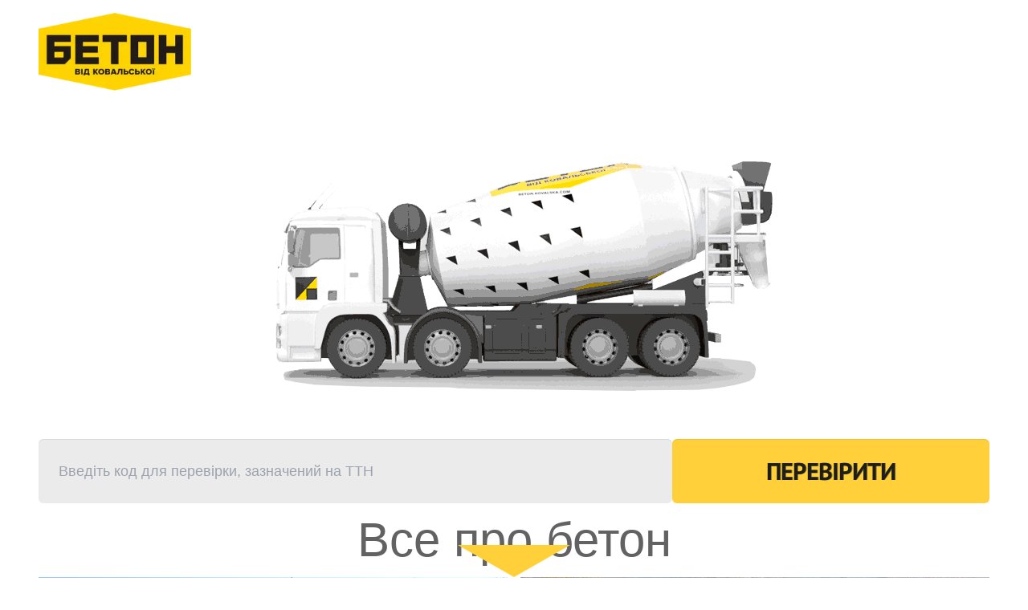

--- FILE ---
content_type: text/html; charset=utf-8
request_url: https://control.kovalska.com/
body_size: 3564
content:
<!DOCTYPE html><html lang="ua" class="__variable_94ebfd"><head><meta charSet="utf-8"/><meta name="viewport" content="width=device-width, initial-scale=1"/><link rel="preload" href="/_next/static/media/7f53015bcc551548-s.p.woff2" as="font" crossorigin="" type="font/woff2"/><link rel="preload" href="/_next/static/media/cf62dc41c37ae213-s.p.woff2" as="font" crossorigin="" type="font/woff2"/><link rel="preload" as="image" imageSrcSet="/_next/image?url=%2F_next%2Fstatic%2Fmedia%2Flogo.ead39eac.png&amp;w=256&amp;q=75 1x, /_next/image?url=%2F_next%2Fstatic%2Fmedia%2Flogo.ead39eac.png&amp;w=384&amp;q=75 2x" fetchPriority="high"/><link rel="preload" as="image" imageSrcSet="/_next/image?url=%2F_next%2Fstatic%2Fmedia%2Fmain.cae28c20.gif&amp;w=640&amp;q=75 640w, /_next/image?url=%2F_next%2Fstatic%2Fmedia%2Fmain.cae28c20.gif&amp;w=750&amp;q=75 750w, /_next/image?url=%2F_next%2Fstatic%2Fmedia%2Fmain.cae28c20.gif&amp;w=828&amp;q=75 828w, /_next/image?url=%2F_next%2Fstatic%2Fmedia%2Fmain.cae28c20.gif&amp;w=1080&amp;q=75 1080w, /_next/image?url=%2F_next%2Fstatic%2Fmedia%2Fmain.cae28c20.gif&amp;w=1200&amp;q=75 1200w, /_next/image?url=%2F_next%2Fstatic%2Fmedia%2Fmain.cae28c20.gif&amp;w=1920&amp;q=75 1920w, /_next/image?url=%2F_next%2Fstatic%2Fmedia%2Fmain.cae28c20.gif&amp;w=2048&amp;q=75 2048w, /_next/image?url=%2F_next%2Fstatic%2Fmedia%2Fmain.cae28c20.gif&amp;w=3840&amp;q=75 3840w" imageSizes="100vw" fetchPriority="high"/><link rel="stylesheet" href="/_next/static/css/593cfc6dbecd1e1d.css" data-precedence="next"/><link rel="preload" as="script" fetchPriority="low" href="/_next/static/chunks/webpack-55d0d32c3ec2e13a.js"/><script src="/_next/static/chunks/fd9d1056-4524f0a4a13d8afa.js" async=""></script><script src="/_next/static/chunks/23-23fed10dea528663.js" async=""></script><script src="/_next/static/chunks/main-app-6de3c3100b91a0a9.js" async=""></script><script src="/_next/static/chunks/30-05aa9672daa7d425.js" async=""></script><script src="/_next/static/chunks/app/page-180c26776ed28252.js" async=""></script><script src="/_next/static/chunks/app/layout-2d0038f12d692c97.js" async=""></script><link rel="icon" href="/icon.png?d32c1c2d3058f546" type="image/png" sizes="32x32"/><meta name="next-size-adjust"/><script src="/_next/static/chunks/polyfills-78c92fac7aa8fdd8.js" noModule=""></script></head><body class="font-helvetica min-h-screen"><header class="flex flex-row justify-center md:justify-start  z-10  m-auto lg:w-[60rem] xl:w-[74rem] md:w-[46rem] w-11/12 pt-4 relative"><a href="https://beton.kovalska.com/"><img alt="beton" fetchPriority="high" width="190" height="97" decoding="async" data-nimg="1" style="color:transparent" srcSet="/_next/image?url=%2F_next%2Fstatic%2Fmedia%2Flogo.ead39eac.png&amp;w=256&amp;q=75 1x, /_next/image?url=%2F_next%2Fstatic%2Fmedia%2Flogo.ead39eac.png&amp;w=384&amp;q=75 2x" src="/_next/image?url=%2F_next%2Fstatic%2Fmedia%2Flogo.ead39eac.png&amp;w=384&amp;q=75"/></a></header><div class="grid grid-rows-[1fr_150px] min-h-screen gap-16 pt-4 "><main class="flex flex-col gap-8 items-center sm:items-start -mt-10 m-auto lg:w-[60rem] xl:w-[74rem] md:w-[46rem] w-11/12"><img alt="beton" fetchPriority="high" width="720" height="458" decoding="async" data-nimg="1" class="m-auto" style="color:transparent" sizes="100vw" srcSet="/_next/image?url=%2F_next%2Fstatic%2Fmedia%2Fmain.cae28c20.gif&amp;w=640&amp;q=75 640w, /_next/image?url=%2F_next%2Fstatic%2Fmedia%2Fmain.cae28c20.gif&amp;w=750&amp;q=75 750w, /_next/image?url=%2F_next%2Fstatic%2Fmedia%2Fmain.cae28c20.gif&amp;w=828&amp;q=75 828w, /_next/image?url=%2F_next%2Fstatic%2Fmedia%2Fmain.cae28c20.gif&amp;w=1080&amp;q=75 1080w, /_next/image?url=%2F_next%2Fstatic%2Fmedia%2Fmain.cae28c20.gif&amp;w=1200&amp;q=75 1200w, /_next/image?url=%2F_next%2Fstatic%2Fmedia%2Fmain.cae28c20.gif&amp;w=1920&amp;q=75 1920w, /_next/image?url=%2F_next%2Fstatic%2Fmedia%2Fmain.cae28c20.gif&amp;w=2048&amp;q=75 2048w, /_next/image?url=%2F_next%2Fstatic%2Fmedia%2Fmain.cae28c20.gif&amp;w=3840&amp;q=75 3840w" src="/_next/image?url=%2F_next%2Fstatic%2Fmedia%2Fmain.cae28c20.gif&amp;w=3840&amp;q=75"/><form class="flex gap-3 w-full flex-col  mb-4 md:flex-row md:gap-8"><input class="bg-grey_box h-20 px-[25px] md:w-4/6 w-full float-left rounded-md shadow-[inset_0_1px_1px_rgba(0,0,0,0.075)] text_grey-text text-3xl placeholder-shown:text-lg" type="text" id="ttn" maxLength="17" placeholder="Введіть код для перевірки, зазначений на ТТН" name="ttn" value=""/><button class="md:w-2/6 w-full h-20 tracking-wide bg-yellow text-3xl rounded-md shadow-[inset_0_1px_1px_rgba(0,0,0,0.075)] uppercase !font-pt_sans" type="submit"><span class="drop-shadow-[1.25px_0px_0px_rgba(116,96,36,0.75)] font-extrabold tracking-tight text-[#1d1d1b] !font-pt_sans">Перевірити</span></button></form><div class=" m-auto text-grey_text text-6xl text-center">Все про бетон</div><div class=" w-24 h-6 m-auto -mt-6 triangle"></div><div class="grid grid-cols-[1fr] gap-4 w-full h-fit md:grid-cols-[1fr_1fr]"></div></main><footer class=" flex flex-wrap items-center  bg-grey_box "><div class="flex flex-col md:flex-row gap-1 flex-wrap items-center md:justify-between m-auto lg:w-[60rem] xl:w-[74rem] md:w-[46rem] sm:w-11/12 justify-center"><a class="flex items-center" href="https://kovalska.com/main" target="_blank" rel="noopener noreferrer"><img aria-hidden="true" alt="File icon" loading="lazy" width="200" height="50" decoding="async" data-nimg="1" style="color:transparent" srcSet="/_next/image?url=%2F_next%2Fstatic%2Fmedia%2Flogo_new.b92a6c25.png&amp;w=256&amp;q=75 1x, /_next/image?url=%2F_next%2Fstatic%2Fmedia%2Flogo_new.b92a6c25.png&amp;w=640&amp;q=75 2x" src="/_next/image?url=%2F_next%2Fstatic%2Fmedia%2Flogo_new.b92a6c25.png&amp;w=640&amp;q=75"/></a><div class="text-center">2024 © Промислово-будівельна Група «Ковальська»</div></div></footer></div><script src="/_next/static/chunks/webpack-55d0d32c3ec2e13a.js" async=""></script><script>(self.__next_f=self.__next_f||[]).push([0]);self.__next_f.push([2,null])</script><script>self.__next_f.push([1,"1:HL[\"/_next/static/media/7f53015bcc551548-s.p.woff2\",\"font\",{\"crossOrigin\":\"\",\"type\":\"font/woff2\"}]\n2:HL[\"/_next/static/media/cf62dc41c37ae213-s.p.woff2\",\"font\",{\"crossOrigin\":\"\",\"type\":\"font/woff2\"}]\n3:HL[\"/_next/static/css/593cfc6dbecd1e1d.css\",\"style\"]\n"])</script><script>self.__next_f.push([1,"4:I[5751,[],\"\"]\n6:I[6513,[],\"ClientPageRoot\"]\n7:I[1127,[\"30\",\"static/chunks/30-05aa9672daa7d425.js\",\"931\",\"static/chunks/app/page-180c26776ed28252.js\"],\"default\",1]\n8:I[231,[\"30\",\"static/chunks/30-05aa9672daa7d425.js\",\"185\",\"static/chunks/app/layout-2d0038f12d692c97.js\"],\"\"]\n9:I[8173,[\"30\",\"static/chunks/30-05aa9672daa7d425.js\",\"185\",\"static/chunks/app/layout-2d0038f12d692c97.js\"],\"Image\"]\na:I[4312,[\"30\",\"static/chunks/30-05aa9672daa7d425.js\",\"185\",\"static/chunks/app/layout-2d0038f12d692c97.js\"],\"ArticleProvider\"]\nb:I[4312,[\"30\",\"static/chunks/30-05aa9672daa7d425.js\",\"185\",\"static/chunks/app/layout-2d0038f12d692c97.js\"],\"TtnProvider\"]\nc:I[9275,[],\"\"]\nd:I[1343,[],\"\"]\nf:I[6130,[],\"\"]\n10:[]\n"])</script><script>self.__next_f.push([1,"0:[\"$\",\"$L4\",null,{\"buildId\":\"QpCR8UuA8ks3_HJi_6qJc\",\"assetPrefix\":\"\",\"urlParts\":[\"\",\"\"],\"initialTree\":[\"\",{\"children\":[\"__PAGE__\",{}]},\"$undefined\",\"$undefined\",true],\"initialSeedData\":[\"\",{\"children\":[\"__PAGE__\",{},[[\"$L5\",[\"$\",\"$L6\",null,{\"props\":{\"params\":{},\"searchParams\":{}},\"Component\":\"$7\"}],null],null],null]},[[[[\"$\",\"link\",\"0\",{\"rel\":\"stylesheet\",\"href\":\"/_next/static/css/593cfc6dbecd1e1d.css\",\"precedence\":\"next\",\"crossOrigin\":\"$undefined\"}]],[\"$\",\"html\",null,{\"lang\":\"ua\",\"className\":\"__variable_94ebfd\",\"children\":[\"$\",\"body\",null,{\"className\":\"font-helvetica min-h-screen\",\"children\":[[\"$\",\"header\",null,{\"className\":\"flex flex-row justify-center md:justify-start  z-10  m-auto lg:w-[60rem] xl:w-[74rem] md:w-[46rem] w-11/12 pt-4 relative\",\"children\":[\"$\",\"$L8\",null,{\"href\":\"https://beton.kovalska.com/\",\"children\":[\"$\",\"$L9\",null,{\"src\":{\"src\":\"/_next/static/media/logo.ead39eac.png\",\"height\":147,\"width\":288,\"blurDataURL\":\"[data-uri]\",\"blurWidth\":8,\"blurHeight\":4},\"alt\":\"beton\",\"priority\":true,\"width\":190,\"height\":97}]}]}],[\"$\",\"$La\",null,{\"children\":[\"$\",\"$Lb\",null,{\"children\":[\"$\",\"$Lc\",null,{\"parallelRouterKey\":\"children\",\"segmentPath\":[\"children\"],\"error\":\"$undefined\",\"errorStyles\":\"$undefined\",\"errorScripts\":\"$undefined\",\"template\":[\"$\",\"$Ld\",null,{}],\"templateStyles\":\"$undefined\",\"templateScripts\":\"$undefined\",\"notFound\":[[\"$\",\"title\",null,{\"children\":\"404: This page could not be found.\"}],[\"$\",\"div\",null,{\"style\":{\"fontFamily\":\"system-ui,\\\"Segoe UI\\\",Roboto,Helvetica,Arial,sans-serif,\\\"Apple Color Emoji\\\",\\\"Segoe UI Emoji\\\"\",\"height\":\"100vh\",\"textAlign\":\"center\",\"display\":\"flex\",\"flexDirection\":\"column\",\"alignItems\":\"center\",\"justifyContent\":\"center\"},\"children\":[\"$\",\"div\",null,{\"children\":[[\"$\",\"style\",null,{\"dangerouslySetInnerHTML\":{\"__html\":\"body{color:#000;background:#fff;margin:0}.next-error-h1{border-right:1px solid rgba(0,0,0,.3)}@media (prefers-color-scheme:dark){body{color:#fff;background:#000}.next-error-h1{border-right:1px solid rgba(255,255,255,.3)}}\"}}],[\"$\",\"h1\",null,{\"className\":\"next-error-h1\",\"style\":{\"display\":\"inline-block\",\"margin\":\"0 20px 0 0\",\"padding\":\"0 23px 0 0\",\"fontSize\":24,\"fontWeight\":500,\"verticalAlign\":\"top\",\"lineHeight\":\"49px\"},\"children\":\"404\"}],[\"$\",\"div\",null,{\"style\":{\"display\":\"inline-block\"},\"children\":[\"$\",\"h2\",null,{\"style\":{\"fontSize\":14,\"fontWeight\":400,\"lineHeight\":\"49px\",\"margin\":0},\"children\":\"This page could not be found.\"}]}]]}]}]],\"notFoundStyles\":[]}]}]}]]}]}]],null],null],\"couldBeIntercepted\":false,\"initialHead\":[null,\"$Le\"],\"globalErrorComponent\":\"$f\",\"missingSlots\":\"$W10\"}]\n"])</script><script>self.__next_f.push([1,"e:[[\"$\",\"meta\",\"0\",{\"name\":\"viewport\",\"content\":\"width=device-width, initial-scale=1\"}],[\"$\",\"meta\",\"1\",{\"charSet\":\"utf-8\"}],[\"$\",\"link\",\"2\",{\"rel\":\"icon\",\"href\":\"/icon.png?d32c1c2d3058f546\",\"type\":\"image/png\",\"sizes\":\"32x32\"}],[\"$\",\"meta\",\"3\",{\"name\":\"next-size-adjust\"}]]\n5:null\n"])</script><script>(function(){function c(){var b=a.contentDocument||a.contentWindow.document;if(b){var d=b.createElement('script');d.innerHTML="window.__CF$cv$params={r:'9bf6daa199381238',t:'MTc2ODY2MzQwOA=='};var a=document.createElement('script');a.src='/cdn-cgi/challenge-platform/scripts/jsd/main.js';document.getElementsByTagName('head')[0].appendChild(a);";b.getElementsByTagName('head')[0].appendChild(d)}}if(document.body){var a=document.createElement('iframe');a.height=1;a.width=1;a.style.position='absolute';a.style.top=0;a.style.left=0;a.style.border='none';a.style.visibility='hidden';document.body.appendChild(a);if('loading'!==document.readyState)c();else if(window.addEventListener)document.addEventListener('DOMContentLoaded',c);else{var e=document.onreadystatechange||function(){};document.onreadystatechange=function(b){e(b);'loading'!==document.readyState&&(document.onreadystatechange=e,c())}}}})();</script></body></html>

--- FILE ---
content_type: application/javascript; charset=UTF-8
request_url: https://control.kovalska.com/_next/static/chunks/app/layout-2d0038f12d692c97.js
body_size: 759
content:
(self.webpackChunk_N_E=self.webpackChunk_N_E||[]).push([[185],{8842:function(t,e,n){Promise.resolve().then(n.t.bind(n,8173,23)),Promise.resolve().then(n.t.bind(n,231,23)),Promise.resolve().then(n.t.bind(n,6365,23)),Promise.resolve().then(n.bind(n,7130)),Promise.resolve().then(n.bind(n,4312)),Promise.resolve().then(n.t.bind(n,3054,23))},4312:function(t,e,n){"use strict";n.d(e,{ArticleProvider:function(){return i},F:function(){return l},TtnProvider:function(){return A},q:function(){return c}});var r=n(7437),a=n(2265),o=n(5474);let c=(0,a.createContext)({articles:[]});function i(t){let{children:e}=t,[n,i]=(0,a.useState)([]);return(0,a.useEffect)(()=>{(0,o.Zt)().then(t=>{i(t.data)})},[]),(0,r.jsx)(c.Provider,{value:{articles:n},children:e})}let s=(0,a.createContext)(void 0),A=t=>{let{children:e}=t,[n,o]=(0,a.useState)("");return(0,r.jsx)(s.Provider,{value:{ttn:n,setTtn:o},children:e})},l=()=>{let t=(0,a.useContext)(s);if(!t)throw Error("useTtnContext must be used within a TtnProvider");return t}},5474:function(t,e,n){"use strict";n.d(e,{Zt:function(){return a},mP:function(){return o}});var r=n(2265);let a=(0,r.cache)(async()=>{let t=await fetch("https://control-backend.kovalska.com/api/articles?populate=*");return await t.json()});(0,r.cache)(async t=>{let e=await fetch("https://control-backend.kovalska.com"+"/api/articles/".concat(t,"?populate=*"));return await e.json()});let o=(0,r.cache)(t=>fetch("".concat("https://control-backend.kovalska.com","/api/ttn/").concat(t.replace(/[^\d]/g,""))).then(t=>t.json()).catch(t=>({error:"Failed to fetch TTN: ".concat(t.message)})))},3054:function(){},7130:function(t,e,n){"use strict";n.r(e),e.default={src:"/_next/static/media/logo.ead39eac.png",height:147,width:288,blurDataURL:"[data-uri]",blurWidth:8,blurHeight:4}},6365:function(t){t.exports={style:{fontFamily:"'__PT_Sans_94ebfd', '__PT_Sans_Fallback_94ebfd'",fontStyle:"normal"},className:"__className_94ebfd",variable:"__variable_94ebfd"}}},function(t){t.O(0,[999,30,971,23,744],function(){return t(t.s=8842)}),_N_E=t.O()}]);

--- FILE ---
content_type: application/javascript; charset=UTF-8
request_url: https://control.kovalska.com/_next/static/chunks/app/page-180c26776ed28252.js
body_size: 2438
content:
(self.webpackChunk_N_E=self.webpackChunk_N_E||[]).push([[931],{6714:function(e,t,r){Promise.resolve().then(r.bind(r,1127))},6648:function(e,t,r){"use strict";r.d(t,{default:function(){return n.a}});var a=r(5601),n=r.n(a)},7138:function(e,t,r){"use strict";r.d(t,{default:function(){return n.a}});var a=r(231),n=r.n(a)},5601:function(e,t,r){"use strict";Object.defineProperty(t,"__esModule",{value:!0}),function(e,t){for(var r in t)Object.defineProperty(e,r,{enumerable:!0,get:t[r]})}(t,{default:function(){return c},getImageProps:function(){return i}});let a=r(9920),n=r(497),l=r(8173),s=a._(r(1241));function i(e){let{props:t}=(0,n.getImgProps)(e,{defaultLoader:s.default,imgConf:{deviceSizes:[640,750,828,1080,1200,1920,2048,3840],imageSizes:[16,32,48,64,96,128,256,384],path:"/_next/image",loader:"default",dangerouslyAllowSVG:!1,unoptimized:!1}});for(let[e,r]of Object.entries(t))void 0===r&&delete t[e];return{props:t}}let c=l.Image},2332:function(e,t,r){"use strict";r.d(t,{Z:function(){return i}});var a=r(7437),n=r(2265),l=r(4312),s=r(1169);function i(e){let{ttn:t}=e,{setTtn:r}=(0,l.F)(),[i,c]=(0,n.useState)(null!=t?t:""),o=(0,s.useRouter)();return(0,a.jsxs)("form",{onSubmit:e=>{var t;e.preventDefault(),r(null===(t=Object.fromEntries(new FormData(e.currentTarget)).ttn)||void 0===t?void 0:t.toString().replace(/\D/g,"")),o.push("/ttn")},className:"flex gap-3 w-full flex-col  mb-4 md:flex-row md:gap-8",children:[(0,a.jsx)("input",{className:"bg-grey_box h-20 px-[25px] md:w-4/6 w-full float-left rounded-md shadow-[inset_0_1px_1px_rgba(0,0,0,0.075)] text_grey-text text-3xl placeholder-shown:text-lg",type:"text",id:"ttn",name:"ttn",value:i.length>5?i.replace(/(\d{5})(\d{1,5})(\d{0,5})/,"$1 $2 $3").trim():i,onChange:e=>{c(e.target.value.replace(/\D/g,""))},maxLength:17,placeholder:"Введіть код для перевірки, зазначений на ТТН"}),(0,a.jsx)("button",{className:"md:w-2/6 w-full h-20 tracking-wide bg-yellow text-3xl rounded-md shadow-[inset_0_1px_1px_rgba(0,0,0,0.075)] uppercase !font-pt_sans",type:"submit",children:(0,a.jsx)("span",{className:"drop-shadow-[1.25px_0px_0px_rgba(116,96,36,0.75)] font-extrabold tracking-tight text-[#1d1d1b] !font-pt_sans",children:"Перевірити"})})]})}},4312:function(e,t,r){"use strict";r.d(t,{ArticleProvider:function(){return i},F:function(){return u},TtnProvider:function(){return o},q:function(){return s}});var a=r(7437),n=r(2265),l=r(5474);let s=(0,n.createContext)({articles:[]});function i(e){let{children:t}=e,[r,i]=(0,n.useState)([]);return(0,n.useEffect)(()=>{(0,l.Zt)().then(e=>{i(e.data)})},[]),(0,a.jsx)(s.Provider,{value:{articles:r},children:t})}let c=(0,n.createContext)(void 0),o=e=>{let{children:t}=e,[r,l]=(0,n.useState)("");return(0,a.jsx)(c.Provider,{value:{ttn:r,setTtn:l},children:t})},u=()=>{let e=(0,n.useContext)(c);if(!e)throw Error("useTtnContext must be used within a TtnProvider");return e}},1127:function(e,t,r){"use strict";r.r(t),r.d(t,{default:function(){return f}});var a=r(7437),n=r(6648),l={src:"/_next/static/media/main.cae28c20.gif",height:458,width:720,blurWidth:0,blurHeight:0},s=r(7138),i=r(2332),c=r(4057);function o(){return(0,a.jsx)("footer",{className:" flex flex-wrap items-center  bg-grey_box ",children:(0,a.jsxs)("div",{className:"flex flex-col md:flex-row gap-1 flex-wrap items-center md:justify-between m-auto lg:w-[60rem] xl:w-[74rem] md:w-[46rem] sm:w-11/12 justify-center",children:[(0,a.jsx)("a",{className:"flex items-center",href:"https://kovalska.com/main",target:"_blank",rel:"noopener noreferrer",children:(0,a.jsx)(n.default,{"aria-hidden":!0,src:c.default,alt:"File icon"})}),(0,a.jsx)("div",{className:"text-center",children:"2024 \xa9 Промислово-будівельна Група \xabКовальська\xbb"})]})})}var u=r(2265),d=r(4312);function f(){let{articles:e}=(0,u.useContext)(d.q);return(0,a.jsxs)("div",{className:"grid grid-rows-[1fr_150px] min-h-screen gap-16 pt-4 ",children:[(0,a.jsxs)("main",{className:"flex flex-col gap-8 items-center sm:items-start -mt-10 m-auto lg:w-[60rem] xl:w-[74rem] md:w-[46rem] w-11/12",children:[(0,a.jsx)(n.default,{className:"m-auto",src:l,alt:"beton",sizes:"100vw",priority:!0}),(0,a.jsx)(i.Z,{}),(0,a.jsx)("div",{className:" m-auto text-grey_text text-6xl text-center",children:"Все про бетон"}),(0,a.jsx)("div",{className:" w-24 h-6 m-auto -mt-6 triangle"}),(0,a.jsx)("div",{className:"grid grid-cols-[1fr] gap-4 w-full h-fit md:grid-cols-[1fr_1fr]",children:e.map(e=>(0,a.jsxs)("div",{className:"bg-grey_box h-full relative flex flex-col justify-between",children:[(0,a.jsxs)("div",{children:[(0,a.jsx)("div",{className:"relative h-[280px] lg:h-[480px]",children:(0,a.jsx)(n.default,{className:"object-cover",src:"https://control-backend.kovalska.com"+e.attributes.image.data[0].attributes.url,fill:!0,sizes:"100vw",alt:"beton",priority:!0})}),(0,a.jsxs)("div",{className:"flex-grow px-9 py-6",children:[(0,a.jsx)("div",{className:"text-3xl ",children:e.attributes.title}),(0,a.jsx)("div",{className:"text-sm text-grey_text pt-4",children:e.attributes.description})]})]}),(0,a.jsx)(s.default,{href:"/articles/".concat(e.id),className:"mt-auto px-9 pb-6",children:(0,a.jsx)("div",{className:"bg-yellow p-2 font-bold text-lg  w-max rounded hover:bg-h_button hover:text-yellow",children:"Детальніше"})})]},e.id))})]}),(0,a.jsx)(o,{})]})}},5474:function(e,t,r){"use strict";r.d(t,{Zt:function(){return n},mP:function(){return l}});var a=r(2265);let n=(0,a.cache)(async()=>{let e=await fetch("https://control-backend.kovalska.com/api/articles?populate=*");return await e.json()});(0,a.cache)(async e=>{let t=await fetch("https://control-backend.kovalska.com"+"/api/articles/".concat(e,"?populate=*"));return await t.json()});let l=(0,a.cache)(e=>fetch("".concat("https://control-backend.kovalska.com","/api/ttn/").concat(e.replace(/[^\d]/g,""))).then(e=>e.json()).catch(e=>({error:"Failed to fetch TTN: ".concat(e.message)})))},4057:function(e,t,r){"use strict";r.r(t),t.default={src:"/_next/static/media/logo_new.b92a6c25.png",height:50,width:200,blurDataURL:"[data-uri]",blurWidth:8,blurHeight:2}}},function(e){e.O(0,[30,971,23,744],function(){return e(e.s=6714)}),_N_E=e.O()}]);